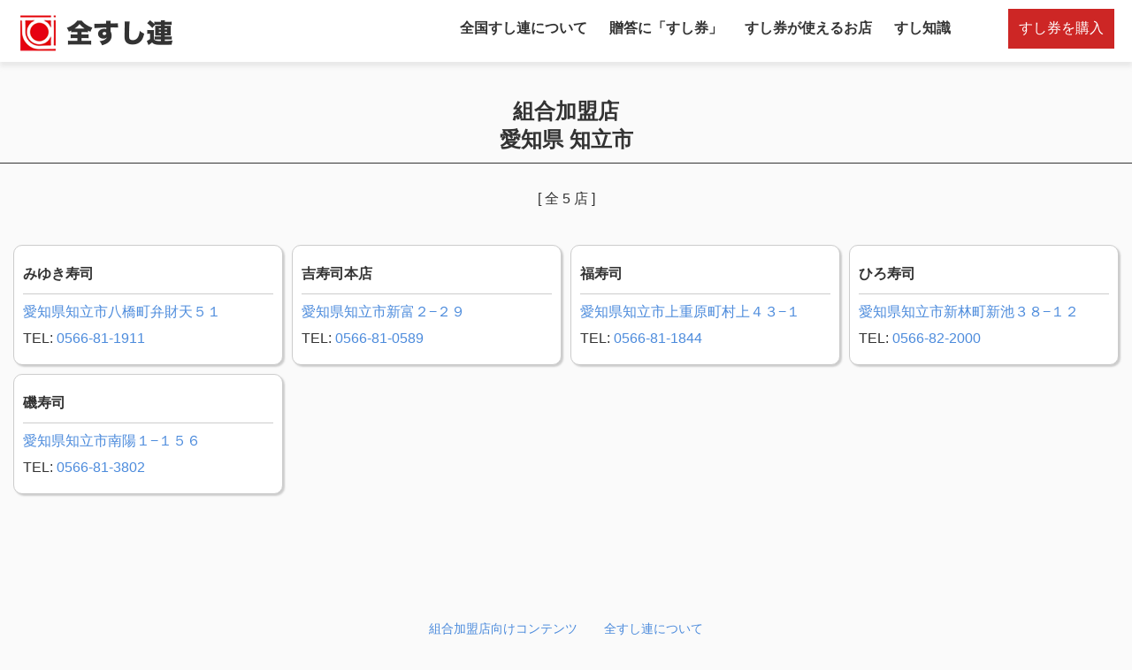

--- FILE ---
content_type: text/html; charset=UTF-8
request_url: https://sushi-all-japan.com/eatery/?pref=23&locality=1091
body_size: 2107
content:
<!DOCTYPE html>
<html lang="ja">
<head>
  <meta charset="UTF-8">
<meta http-equiv="X-UA-Compatible" content="IE=edge">
<meta name="viewport" content="width=device-width,initial-scale=1">
<meta name="format-detection" content="telephone=no">
<title>組合加盟店 - 愛知県 | 全国すし連</title>
<meta name="description" content="">
<meta name="copyright" content="Copyright© 2019- Japan Sushi Environmental Health Federation All Rights Reserved.">
<meta name="robots" content="all">

<link rel="stylesheet" type="text/css" href="/inc/com/css/style.css?18" media="all">

<link rel="icon" href="/inc/com/img/favicon.ico?18" sizes="32x32">
<link rel="icon" href="/inc/com/img/favicon.ico?18" sizes="192x192">
<link rel="apple-touch-icon-precomposed" href="/inc/com/img/favicon.png?18">
<meta name="msapplication-TileImage" content="/inc/com/img/favicon.png?18">
<meta name="format-detection" content="telephone=no">

<meta property="og:locale" content="ja_JP">
<meta property="og:type" content="food">
<meta property="og:title" content="組合加盟店 - 愛知県 | 全国すし連">
<meta property="og:description" content="組合加盟店 - 愛知県 | 全国すし連">
<meta property="og:url" content="https://sushi-all-japan.com/">
<meta property="og:image" content="https://sushi-all-japan.com/inc/com/img/ogp.jpg?18">
<meta property="og:image:secure_url" content="https://sushi-all-japan.com/inc/com/img/ogp.jpg?18">
<meta property="og:image:width" content="1200">
<meta property="og:image:height" content="630">
<!--  <meta name="twitter:card" content="summary_large_image">-->
<meta name="twitter:title" content="組合加盟店 - 愛知県 | 全国すし連">
<meta name="twitter:description" content="組合加盟店 - 愛知県 | 全国すし連">


<!-- Google tag (gtag.js) -->
<script async src="https://www.googletagmanager.com/gtag/js?id=G-RC73Y4WDFL"></script>
<script>
  window.dataLayer = window.dataLayer || [];
  function gtag(){dataLayer.push(arguments);}
  gtag('js', new Date());

  gtag('config', 'G-RC73Y4WDFL');
</script>

  <!-- Add header -->
  <link rel="stylesheet" type="text/css" href="inc/css/main.min.css" media="all">

</head>
<body id="page_index">
<div id="container">

  <div id="page-header">
  <header>
    <p class="misc-header"><a href="/" title="全すし連 ホームへ"><img src="/inc/com/img/pageheader-logo.png" alt="全すし連"></a></p>
    <p id="checkout">
      <span><a href="//gift.sushi-all-japan.com" title="すし券を購入" target="_blank">すし券を購入</a></span>
    </p>

    <nav id="gNav">
      <ul>
<!--        <li><a href="/delivery" title="安心・安全のすし組合加盟店 出前・テイクアウト可能店">出前・テイクアウト</a></li>-->
        <li><a href="//sushi-all-japan.com/index_a1.html">全国すし連について</a></li>
        <li><a href="//gift.sushi-all-japan.com/" target="_blank">贈答に「すし券」</a></li>
        <li><a href="//shop.sushi-all-japan.com/" target="_blank">すし券が使えるお店</a></li>
        <li><a href="/index_d1.html">すし知識</a></li>
<!--        <li><a href="/index_b1.html">すし検定</a></li>-->
      </ul>
    </nav>

  </header>
</div>

  <div id="mainContents">



      <div id="eateries">
        <section>
          <header>
            <h1>組合加盟店<br>愛知県 知立市</h1>
            <p> [ 全 5 店 ]</p>
          </header>

          <div id="eatery_list">
            <ul>
                <li>
                  <h1>みゆき寿司</h1>
                  <p class="eatery_address"><a href="https://www.google.com/maps?q=みゆき寿司　愛知県知立市八橋町弁財天５１ " target="_blank">愛知県知立市八橋町弁財天５１<br></a></p>
                  <p class="eatery_phone">TEL: <a href="tel:0566-81-1911">0566-81-1911</a></p>
                </li>
                <li>
                  <h1>吉寿司本店</h1>
                  <p class="eatery_address"><a href="https://www.google.com/maps?q=吉寿司本店　愛知県知立市新富２−２９ " target="_blank">愛知県知立市新富２−２９<br></a></p>
                  <p class="eatery_phone">TEL: <a href="tel:0566-81-0589">0566-81-0589</a></p>
                </li>
                <li>
                  <h1>福寿司</h1>
                  <p class="eatery_address"><a href="https://www.google.com/maps?q=福寿司　愛知県知立市上重原町村上４３−１ " target="_blank">愛知県知立市上重原町村上４３−１<br></a></p>
                  <p class="eatery_phone">TEL: <a href="tel:0566-81-1844">0566-81-1844</a></p>
                </li>
                <li>
                  <h1>ひろ寿司</h1>
                  <p class="eatery_address"><a href="https://www.google.com/maps?q=ひろ寿司　愛知県知立市新林町新池３８−１２ " target="_blank">愛知県知立市新林町新池３８−１２<br></a></p>
                  <p class="eatery_phone">TEL: <a href="tel:0566-82-2000">0566-82-2000</a></p>
                </li>
                <li>
                  <h1>磯寿司</h1>
                  <p class="eatery_address"><a href="https://www.google.com/maps?q=磯寿司　愛知県知立市南陽１−１５６ " target="_blank">愛知県知立市南陽１−１５６<br></a></p>
                  <p class="eatery_phone">TEL: <a href="tel:0566-81-3802">0566-81-3802</a></p>
                </li>

            </ul>
          </div>

        </section>
      </div>


  </div>

  <div id="page-footer">
  <section id="page-footerNav">
    <ul>
      <li><a href="/index_e1.html" title="組合加盟店向けコンテンツ">組合加盟店向けコンテンツ</a></li>
      <li><a href="/index_a1.html" title="全すし連について">全すし連について</a></li>
    </ul>
  </section>
  <footer>
    <img id="page-footer-logo" src="/inc/com/img/logo-zenren.png" alt="全国すし商生活衛生同業組合連合会"><br>
    このサイトは「全国すし商生活衛生同業組合連合会」が管理・運営を行っています。
    <address>
      〒135-0061 東京都江東区豊洲6-5-1<br>
      豊洲市場6街区 水産仲卸売場棟3階 中09<br>
      TEL: 03-6633-0720
    </address>

    &copy; Japan Sushi Federation.
  </footer>
</div>

</div>
</body>
</html>
